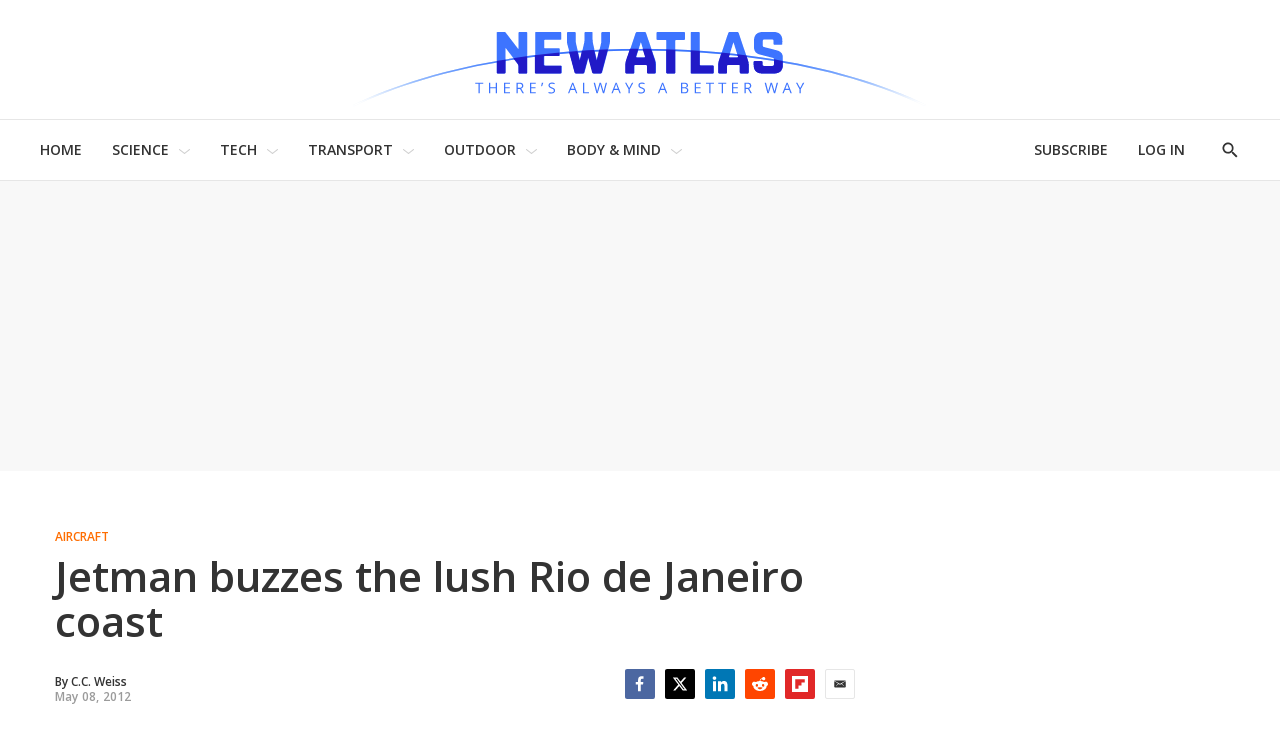

--- FILE ---
content_type: text/javascript;charset=utf-8
request_url: https://cdn.ocelot.studio/clients/newatlas.js
body_size: 6791
content:
var ocelot=ocelot||{};ocelot.url=new URL(document.URL),ocelot.i=ocelot.i||[],ocelot.apstagInitialized=!1,ocelot.bidderTimeout=parseInt(ocelot.url.searchParams.get("prebidTimeout"))||700,ocelot.t=ocelot.t||{},ocelot.o=function(e,i){let t;return function(){const a=this,d=arguments;clearTimeout(t),t=setTimeout(()=>e.apply(a,d),i)}},ocelot.debug=!1,ocelot.disableAds=!1,ocelot.l=["GB","BE","EL","LT","PT","BG","ES","LU","RO","CZ","FR","HU","SI","DK","HR","MT","SK","DE","IT","NL","FI","EE","CY","AT","SE","IE","LV","PL","UK","IS","NO","LI","CH"],ocelot.ex=parseInt(ocelot.url.searchParams.get("ex"))||Math.floor((10*Math.random()).toFixed(2))+1,ocelot.m=ocelot.m||[],ocelot.p=1024,ocelot.u=!1,ocelot._=!1,ocelot.h=!1,ocelot.v=!1,ocelot.I=[[[1024,200],[970,250]],[[0,0],[]]],ocelot.A="1007667",ocelot.k=ocelot.ex<6?"a":"b",ocelot.readerCountryCode="US",ocelot.C="Ohio",ocelot.U=["desktop_right_1","desktop_right_2","desktop_right_3","desktop_right_4","desktop_right_5"],ocelot.L=!1,ocelot.S=0,ocelot.T=!1,ocelot.P=!1,ocelot.M=!1,ocelot.oguryTestUnits=ocelot.url.searchParams.has("oguryTestUnits"),ocelot.j=localStorage.getItem("ocelot.testCreative"),ocelot.usePrebid=!0,ocelot.B=["US","CA","GB","AU"].includes(ocelot.readerCountryCode),ocelot.ccpaApplies="US"===ocelot.readerCountryCode&&"California"===ocelot.C,ocelot.gdprApplies=ocelot.l.includes(ocelot.readerCountryCode),ocelot.D=ocelot.gdprApplies,function(){var e=document.createElement("script");e.async=!0,e.type="text/javascript";var i="https:"==document.location.protocol;e.src=(i?"https:":"http:")+"//www.googletagservices.com/tag/js/gpt.js";var t=document.getElementsByTagName("script")[0];t.parentNode.insertBefore(e,t)}(),function(){var e=document.createElement("script");e.async=!0,e.type="text/javascript";var i="https:"==document.location.protocol;e.src=(i?"https:":"http:")+"//cdn.ocelot.studio/clients/prebid10.8.0.js";var t=document.getElementsByTagName("script")[0];t.parentNode.insertBefore(e,t)}(),function(){var e=document.createElement("script");e.async=!0,e.type="text/javascript";var i="https:"==document.location.protocol;e.src=(i?"https:":"http:")+"//cloudfront.loggly.com/js/loggly.tracker-latest.min.js";var t=document.getElementsByTagName("script")[0];t.parentNode.insertBefore(e,t)}();var _LTracker=_LTracker||[];_LTracker.push({logglyKey:"90ee1888-535e-49e2-bf8b-e204dc16d59b",sendConsoleErrors:!1,tag:"loggly-jslogger"});var googletag=googletag||{};googletag.cmd=googletag.cmd||[];var pbjs=pbjs||{};pbjs.que=pbjs.que||[],ocelot.ccpaApplies&&(function(){var e=document.createElement("script");e.type="text/javascript";var i="https:"==document.location.protocol;e.src=(i?"https:":"http:")+"//cdn.ocelot.studio/clients/uspapi.js";var t=document.getElementsByTagName("script")[0];t.parentNode.insertBefore(e,t)}(),pbjs.que.push(function(){pbjs.setConfig({consentManagement:{usp:{cmpApi:"iab",timeout:100}}})})),ocelot.B&&function(){var e=document.createElement("script");e.async=!0,e.type="text/javascript";var i="https:"==document.location.protocol;e.src=(i?"https:":"http:")+"//cdn.ocelot.studio/clients/newatlas.a9.js";var t=document.getElementsByTagName("script")[0];t.parentNode.insertBefore(e,t)}();var e=[{code:"mobile_article_1",mediaTypes:{banner:{sizes:[[300,250]]}},bids:[{bidder:"ogury",params:{assetKey:"OGY-5A8777C971C1",adUnitId:"wm-hb-iart-newatl-ocelo-sdck6d2uz4np"}}]},{code:"mobile_article_2",mediaTypes:{banner:{sizes:[[300,250]]}},bids:[{bidder:"ogury",params:{assetKey:"OGY-5A8777C971C1",adUnitId:"wm-hb-iart-newatl-ocelo-sdck6d2uz4np"}}]},{code:"mobile_article_3",mediaTypes:{banner:{sizes:[[300,250]]}},bids:[{bidder:"ogury",params:{assetKey:"OGY-5A8777C971C1",adUnitId:"wm-hb-iart-newatl-ocelo-sdck6d2uz4np"}}]}],i=[{code:"desktop_right_1",mediaTypes:{banner:{sizes:[[300,250]]}},bids:[{bidder:"ix",params:{siteId:"199008",size:[300,250]}},{bidder:"pubmatic",params:{publisherId:"157658",adSlot:"newatlas.com_desktop_right_1@300x250"}},{bidder:"rubicon",params:{accountId:"12270",siteId:"143416",zoneId:"668642"}},{bidder:"ogury",params:{assetKey:"OGY-83DB630E3957",adUnitId:"wd-hb-stdb-newatl-gizma-0gk9xqgageey"}},{bidder:"nextMillennium",params:{placement_id:"76305"}}]},{code:"desktop_right_2",mediaTypes:{banner:{sizes:[[300,250]]}},bids:[{bidder:"ix",params:{siteId:"199009",size:[300,250]}},{bidder:"pubmatic",params:{publisherId:"157658",adSlot:"newatlas.com_desktop_right_2@300x250"}},{bidder:"rubicon",params:{accountId:"12270",siteId:"143416",zoneId:"669734"}},{bidder:"ogury",params:{assetKey:"OGY-83DB630E3957",adUnitId:"wd-hb-stdb-newatl-gizma-vgdgujc5xayt"}},{bidder:"nextMillennium",params:{placement_id:"76307"}}]},{code:"desktop_right_3",mediaTypes:{banner:{sizes:[[300,250]]}},bids:[{bidder:"ix",params:{siteId:"199010",size:[300,250]}},{bidder:"pubmatic",params:{publisherId:"157658",adSlot:"newatlas.com_desktop_right_3@300x250"}},{bidder:"rubicon",params:{accountId:"12270",siteId:"143416",zoneId:"669736"}},{bidder:"ogury",params:{assetKey:"OGY-83DB630E3957",adUnitId:"wd-hb-stdb-newatl-gizma-vgdgujc5xayt"}},{bidder:"nextMillennium",params:{placement_id:"76308"}}]},{code:"desktop_right_4",mediaTypes:{banner:{sizes:[[300,250]]}},bids:[{bidder:"ix",params:{siteId:"199011",size:[300,250]}},{bidder:"pubmatic",params:{publisherId:"157658",adSlot:"newatlas.com_desktop_right_4@300x250"}},{bidder:"rubicon",params:{accountId:"12270",siteId:"143416",zoneId:"669738"}},{bidder:"ogury",params:{assetKey:"OGY-83DB630E3957",adUnitId:"wd-hb-stdb-newatl-gizma-vgdgujc5xayt"}},{bidder:"nextMillennium",params:{placement_id:"76310"}}]},{code:"desktop_right_5",mediaTypes:{banner:{sizes:[[300,250]]}},bids:[{bidder:"ix",params:{siteId:"199012",size:[300,250]}},{bidder:"pubmatic",params:{publisherId:"157658",adSlot:"newatlas.com_desktop_right_5@300x250"}},{bidder:"rubicon",params:{accountId:"12270",siteId:"143416",zoneId:"669740"}},{bidder:"ogury",params:{assetKey:"OGY-83DB630E3957",adUnitId:"wd-hb-stdb-newatl-gizma-vgdgujc5xayt"}},{bidder:"nextMillennium",params:{placement_id:"76328"}}]},{code:"mobile_article_1",mediaTypes:{banner:{sizes:[[300,250]]},video:{context:"outstream",playerSize:[[640,480]]}},bids:[{bidder:"ix",params:{siteId:"199014",size:[300,250]}},{bidder:"pubmatic",params:{publisherId:"157658",adSlot:"newatlas.com_mweb_article_1@300x250"}},{bidder:"rubicon",params:{accountId:"12270",siteId:"143416",zoneId:"1100102"}},{bidder:"sovrn",params:{tagid:"488054"}},{bidder:"ogury",params:{assetKey:"OGY-83DB630E3957",adUnitId:"wm-hb-iart-newatl-gizma-jh6cdpizjy08"}},{bidder:"nextMillennium",params:{placement_id:"76296"}}]},{code:"mobile_article_2",mediaTypes:{banner:{sizes:[[300,250]]},video:{context:"outstream",playerSize:[[640,480]]}},bids:[{bidder:"ix",params:{siteId:"199014",size:[300,250]}},{bidder:"pubmatic",params:{publisherId:"157658",adSlot:"newatlas.com_mweb_article_2@300x250"}},{bidder:"rubicon",params:{accountId:"12270",siteId:"143416",zoneId:"1100102"}},{bidder:"sovrn",params:{tagid:"488055"}},{bidder:"ogury",params:{assetKey:"OGY-83DB630E3957",adUnitId:"wm-hb-iart-newatl-gizma-jh6cdpizjy08"}},{bidder:"nextMillennium",params:{placement_id:"76297"}}]},{code:"mobile_article_3",mediaTypes:{banner:{sizes:[[300,250]]}},bids:[{bidder:"ix",params:{siteId:"538657",size:[300,250]}},{bidder:"pubmatic",params:{publisherId:"157658",adSlot:"newatlas.com_mweb_article@300x250"}},{bidder:"rubicon",params:{accountId:"12270",siteId:"143416",zoneId:"1767292"}},{bidder:"sovrn",params:{tagid:"592917"}},{bidder:"nextMillennium",params:{placement_id:"76299"}}]},{code:"mobile_article_4",mediaTypes:{banner:{sizes:[[300,250]]}},bids:[{bidder:"ix",params:{siteId:"538658",size:[300,250]}},{bidder:"pubmatic",params:{publisherId:"157658",adSlot:"newatlas.com_mweb_article@300x250"}},{bidder:"rubicon",params:{accountId:"12270",siteId:"143416",zoneId:"1767294"}},{bidder:"sovrn",params:{tagid:"592917"}},{bidder:"nextMillennium",params:{placement_id:"76301"}}]},{code:"mobile_article_5",mediaTypes:{banner:{sizes:[[300,250]]}},bids:[{bidder:"ix",params:{siteId:"538659",size:[300,250]}},{bidder:"pubmatic",params:{publisherId:"157658",adSlot:"newatlas.com_mweb_article@300x250"}},{bidder:"rubicon",params:{accountId:"12270",siteId:"143416",zoneId:"1767296"}},{bidder:"sovrn",params:{tagid:"592917"}},{bidder:"nextMillennium",params:{placement_id:"76303"}}]},{code:"mobile_article",mediaTypes:{banner:{sizes:[[300,250]]}},bids:[{bidder:"ix",params:{siteId:"199014",size:[300,250]}},{bidder:"pubmatic",params:{publisherId:"157658",adSlot:"newatlas.com_mweb_article@300x250"}},{bidder:"rubicon",params:{accountId:"12270",siteId:"143416",zoneId:"1100102"}},{bidder:"sovrn",params:{tagid:"592917"}}]},{code:"mobile_gallery_1",mediaTypes:{banner:{sizes:[[300,250]]}},bids:[{bidder:"ix",params:{siteId:"538668",size:[300,250]}},{bidder:"pubmatic",params:{publisherId:"157658",adSlot:"newatlas.com_mweb_gallery@300x250"}},{bidder:"rubicon",params:{accountId:"12270",siteId:"143416",zoneId:"1767348"}},{bidder:"sovrn",params:{tagid:"592916"}},{bidder:"nextMillennium",params:{placement_id:"76298"}}]},{code:"mobile_gallery_2",mediaTypes:{banner:{sizes:[[300,250]]}},bids:[{bidder:"ix",params:{siteId:"538669",size:[300,250]}},{bidder:"pubmatic",params:{publisherId:"157658",adSlot:"newatlas.com_mweb_gallery@300x250"}},{bidder:"rubicon",params:{accountId:"12270",siteId:"143416",zoneId:"1767350"}},{bidder:"sovrn",params:{tagid:"592916"}},{bidder:"nextMillennium",params:{placement_id:"76304"}}]},{code:"mobile_gallery_3",mediaTypes:{banner:{sizes:[[300,250]]}},bids:[{bidder:"ix",params:{siteId:"538670",size:[300,250]}},{bidder:"pubmatic",params:{publisherId:"157658",adSlot:"newatlas.com_mweb_gallery@300x250"}},{bidder:"rubicon",params:{accountId:"12270",siteId:"143416",zoneId:"1767352"}},{bidder:"sovrn",params:{tagid:"592916"}},{bidder:"nextMillennium",params:{placement_id:"76306"}}]},{code:"mobile_gallery_4",mediaTypes:{banner:{sizes:[[300,250]]}},bids:[{bidder:"ix",params:{siteId:"538671",size:[300,250]}},{bidder:"pubmatic",params:{publisherId:"157658",adSlot:"newatlas.com_mweb_gallery@300x250"}},{bidder:"rubicon",params:{accountId:"12270",siteId:"143416",zoneId:"1767354"}},{bidder:"sovrn",params:{tagid:"592916"}},{bidder:"nextMillennium",params:{placement_id:"76309"}}]},{code:"mobile_gallery_5",mediaTypes:{banner:{sizes:[[300,250]]}},bids:[{bidder:"ix",params:{siteId:"538673",size:[300,250]}},{bidder:"pubmatic",params:{publisherId:"157658",adSlot:"newatlas.com_mweb_gallery@300x250"}},{bidder:"rubicon",params:{accountId:"12270",siteId:"143416",zoneId:"1767356"}},{bidder:"sovrn",params:{tagid:"592916"}},{bidder:"nextMillennium",params:{placement_id:"76311"}}]},{code:"mobile_gallery",mediaTypes:{banner:{sizes:[[300,250]]}},bids:[{bidder:"pubmatic",params:{publisherId:"157658",adSlot:"newatlas.com_mweb_gallery@300x250"}},{bidder:"rubicon",params:{accountId:"12270",siteId:"143416",zoneId:"1100098"}},{bidder:"sovrn",params:{tagid:"592916"}}]},{code:"mobile_footer",mediaTypes:{banner:{sizes:[[320,50]]}},bids:[{bidder:"pubmatic",params:{publisherId:"157658",adSlot:"newatlas.com_mweb_footer@320x50"}},{bidder:"rubicon",params:{accountId:"12270",siteId:"143416",zoneId:"1194738"}},{bidder:"sovrn",params:{tagid:"599802"}},{bidder:"ogury",params:{assetKey:"OGY-83DB630E3957",adUnitId:"wm-hb-foot-newatl-gizma-xrxanurwtjtw"}},{bidder:"nextMillennium",params:{placement_id:"76295"}}]}],t={buckets:[{precision:2,min:0,max:9,increment:.01},{precision:2,min:9.05,max:31.5,increment:.05}]};ocelot.O=function(){try{var e=document.querySelector(".HomePage-main .OneColumnContainer-column > .ListE .ListE-items");e&&(ocelot.G=new MutationObserver(function(e,i){for(var t of e)if("childList"===t.type&&t.addedNodes.length>0){var a=!1;Array.from(t.addedNodes).filter(function(e){return e.id&&e.id.includes("native_index_desktop")}).length>0&&(a=!0),a||setTimeout(function(){var e=document.querySelectorAll(".HomePage-main .OneColumnContainer-column > .ListE .ListE-items-item");ocelot.N(Array.from(e).slice(e.length-12,e.length),{K:"native_index_desktop",size:["fluid"],every:4,start:1,H:1})},1e3)}}),ocelot.G.observe(e,{childList:!0}),ocelot.Y=!0)}catch(e){ocelot.log("couldn't create mutation observer")}},googletag.cmd.push(function(){googletag.pubads().setTargeting("ex",ocelot.ex.toString()),ocelot.k&&googletag.pubads().setTargeting("split",ocelot.k),ocelot.j&&"true"===ocelot.j&&googletag.pubads().setTargeting("at","1"),ocelot.url.searchParams.has("disableAdx")&&googletag.pubads().setTargeting("at","2"),ocelot?.authorId&&googletag.pubads().setTargeting("author",ocelot.authorId),googletag.pubads().getTargetingKeys().forEach(function(e){ocelot.log("Targeting key "+e+" set to "+googletag.pubads().getTargeting(e).toString())}),googletag.pubads().enableSingleRequest(),googletag.pubads().disableInitialLoad(),googletag.pubads().setCentering(!0),googletag.enableServices()}),pbjs.que.push(function(){pbjs.addAdUnits(ocelot.oguryTestUnits?e:i),pbjs.bidderSettings={F:{bidCpmAdjustment:function(e){return.75*e}},rubicon:{bidCpmAdjustment:function(e){return.85*e}},ogury:{bidCpmAdjustment:function(e){return.75*e}}},pbjs.setConfig({bidderTimeout:ocelot.bidderTimeout,enableSendAllBids:!1,priceGranularity:t,auctionOptions:{secondaryBidders:["ix","sovrn"]}}),ocelot.D&&pbjs.setConfig({consentManagement:{gdpr:{cmpApi:"iab",timeout:500,R:!0}}})}),ocelot.V=function(){var e=Math.floor(8*Math.random())+1,i=document.querySelectorAll(".PromoA"),t=i[e];Array.from(t.querySelectorAll("a")).forEach(function(e){e.href=e.href+"?utm_source=ocelot"}),t.querySelector("h3").style.maxHeight="128px";var a=document.querySelectorAll(".ArticlePage-articleBody p");"function"==typeof a[1].after&&a[1].after(i[e])},ocelot.q=function(){let e=document.querySelectorAll(".ArticlePage-articleBody p"),i=document.createElement("div");i.id="na-recirculation",window.innerWidth,e[1].after(i);try{window.newatlas&&"function"==typeof window.newatlas.injectRecirculation&&window.newatlas.injectRecirculation(i)}catch(e){console.error(e)}},ocelot.W=function(){let e=document.querySelectorAll(".ArticlePage-articleBody p"),i=document.createElement("div");if(i.id="adx_native_ad_111719",e[1]){e[1].after(i);let t=document.createElement("script");t.type="text/javascript",t.async=!0,t.src="https://content.tapnative.com/tn/?aid=111719&r="+1e16*Math.random()+"&url="+encodeURIComponent(window.location.href),document.body.appendChild(t)}},ocelot.Z=function(e){return(e=[].slice.call(e)).unshift("display: inline-block; color: #000; background: #73ffe7; padding: 1px 4px; border-radius: 3px;"),e.unshift("%cOcelot"),e},ocelot.log=function(){(localStorage.getItem("ocelot.debug")||ocelot.debug)&&console.log.apply(console,ocelot.Z(arguments))},ocelot.J=function(e,i){!i||"tcloaded"!==e.eventStatus&&"useractioncomplete"!==e.eventStatus||(ocelot.log("tcfCallback",e.eventStatus),ocelot.M=!0,ocelot.log("tcfLoaded",ocelot.M),"useractioncomplete"===e.eventStatus&&ocelot.refresh("tcfCallback"),"tcloaded"!==e.eventStatus||ocelot.v||(ocelot.refresh("tcfCallback"),ocelot.v=!0),window.__tcfapi("removeEventListener",2,function(e){e&&ocelot.log("removed __tcpapi event listener")},e.listenerId))},ocelot.D&&(window.hasOwnProperty("__tcfapi")?(ocelot.log("found __tcfapi"),window.__tcfapi("addEventListener",2,ocelot.J)):(ocelot.log("couldn't find __tcfapi"),ocelot.D=!1,ocelot.disableAds=!0)),ocelot.X=function(){let e=window.innerWidth>767?"desktop_gallery":"mobile_gallery",i=document.querySelector(".FullscreenCarousel-slides");i&&("Flickity"in window&&(ocelot.carousel=window.Flickity.data(i)),void 0!==ocelot.carousel?(ocelot.carousel.on("fullscreenChange",function(i){ocelot.$(),i?(ocelot._=!0,ocelot.u||(ocelot.N(document.querySelectorAll(".FullscreenCarousel-slide"),{K:e,ee:e,ie:5,margin:"0 0 40px 0",every:2}),ocelot.u=!0)):ocelot._=!1}),ocelot.log("gallery setup complete")):(setTimeout(ocelot.X,100),ocelot.log("gallery not ready, trying again in 100ms")))},ocelot.te=function(){let e=document.querySelector(".FullscreenCarousel-slides");e&&("Flickity"in window&&(ocelot.carousel=window.Flickity.data(e)),void 0!==ocelot.carousel?(ocelot.ae||(ocelot.carousel.on("fullscreenChange",function(e){ocelot.log("slideshow fullscreen change"),ocelot.$(),e?(ocelot.P=!0,ocelot.de("slideshow"),googletag.cmd.push(function(){googletag.pubads().refresh([ocelot.oe.ne])})):(ocelot.P=!1,googletag.cmd.push(function(){googletag.destroySlots([ocelot.oe.ne])}))}),ocelot.ae=!0),ocelot.re||(ocelot.carousel.on("change",function(){ocelot.$(),ocelot.S++,ocelot.S%2==0&&googletag.cmd.push(function(){googletag.pubads().refresh([ocelot.oe.ne])})}),ocelot.re=!0),ocelot.se||(window.addEventListener("resize",ocelot.o(function(){ocelot.log("window resized"),ocelot.$(),ocelot.T&&(ocelot.T=!1,googletag.destroySlots([ocelot.oe.ne])),ocelot.te(),ocelot.P&&(ocelot.de("slideshow"),googletag.cmd.push(function(){googletag.pubads().refresh([ocelot.oe.ne])}))},1e3)),ocelot.se=!0),ocelot.log("carousel setup complete")):(setTimeout(ocelot.te,100),ocelot.log("carousel not ready, trying again in 100ms")))},ocelot.de=function(e,{size:i=[300,250],le:t=e,ce:a=!1,ee:d=e,me:n=!0}={}){googletag.cmd.push(function(){if(document.getElementById(e)){let d="/"+ocelot.A+"/"+t,o=googletag.defineSlot(d,i,e).defineSizeMapping(ocelot.pe).addService(googletag.pubads());ocelot.log("defined slot with adUnitPath: ",d," and divId: ",e),googletag.display(e),ocelot.oe={ne:o,ee:e,ue:d,me:n,div:e,ce:a,be:!1}}else ocelot.log("no div exists with id: ",e);ocelot.T=!0})},ocelot.targetDiv=function(e,{size:t=[300,250],le:a=e,ce:d=!1,ee:n=e,sizeMapping:o=null,me:r=!0}={}){n!==e&&pbjs.que.push(function(){adUnit=i.filter(function(e){return e.code===n}).map(function(i){return{code:e,mediaTypes:i.mediaTypes,bids:i.bids}}),pbjs.addAdUnits(adUnit)}),googletag.cmd.push(function(){if(document.getElementById(e)){document.getElementById(e).innerHTML="";let i="/"+ocelot.A+"/"+a;null!==o?(slot=googletag.defineSlot(i,t,e).defineSizeMapping(o).addService(googletag.pubads()),ocelot.log("defined slot with adUnitPath: ",i," and divId: ",e,"and enableAmazon: ",r," and sizeMapping: ",o)):(slot=googletag.defineSlot(i,t,e).addService(googletag.pubads()),ocelot.log("defined slot with adUnitPath: ",i," and divId: ",e,"and enableAmazon: ",r)),googletag.display(e),d&&ocelot.fe.observe(document.getElementById(e)),ocelot.i.push({ne:slot,ee:e,ue:i,me:r,div:e,ce:d,size:t,be:!1})}else ocelot.log("no div exists with id: ",e)})},ocelot._e=function(e,{K:t="Dynamic",ee:a=t,every:d=2,ge:n=100,max:o=-1,start:r=0,size:s=[300,250],margin:l="0 0 20px 0",ie:c=-1,H:m=0,me:p=!0,ze:u=ocelot.i,we:b="div",minHeight:f="250px"}={}){googletag.cmd.push(function(){let n=void 0===ocelot.t[t]?0:ocelot.t[t],u=r-1,_=0;for(;u<e.length;){if(n<o||-1===o){if(u===r-1);else{let i=e[u].previousElementSibling,t=0;for(;t<d&&_<80;)i&&i.tagName&&("P"===i.tagName?_+=i.innerText.split(" ").length:"DIV"===i.tagName&&"Enhancement"===i.className&&(_+=50),i=i.previousElementSibling),t++;if(_<80){u+=1;continue}}let o;n++,_=0,o=c>-1&&n>c?t+"_infinite":t+"_"+n;let g=t+"_"+n,z=document.createElement(b);z.id=g,z.style.margin=l,z.style.minHeight=f,e[u].parentNode.insertBefore(z,e[u].nextSibling);let w="/"+ocelot.A+"/"+o,y=g,h=googletag.defineSlot(w,s,y).addService(googletag.pubads());ocelot.log("defined slot with adUnitPath: ",w," and divId: ",y),googletag.display(y);let v=!(n<m+1);v&&ocelot.fe.observe(z),n>c&&-1!==c&&pbjs.que.push(function(){adUnit=i.filter(function(e){return e.code===a}).map(function(e){return{code:y,mediaTypes:e.mediaTypes,bids:e.bids}}),pbjs.addAdUnits(adUnit)}),ocelot.i.push({ne:h,ee:g,ue:w,me:p,div:z,ce:v,size:s,be:!1})}u+=d}ocelot.t[t]=n})},ocelot.N=function(e,{K:t="Dynamic",ee:a=t,every:d=1,max:n=-1,start:o=0,size:r=[300,250],margin:s="0 0 20px 0",ie:l=-1,H:c=0,me:m=!0,ze:p=ocelot.i,we:u="div",minHeight:b="250px"}={}){googletag.cmd.push(function(){let p=void 0===ocelot.t[t]?0:ocelot.t[t];for(let f=o-1;f<e.length;f++)if(f%d===0&&(p<n||-1===n)){let d;p++,d=l>-1&&p>l?t+"_infinite":t+"_"+p;let n=t+"_"+p,o=document.createElement(u);o.id=n,o.style.margin=s,o.style.minHeight=b,e[f].parentNode.insertBefore(o,e[f].nextSibling);let _="/"+ocelot.A+"/"+d,g=n,z=googletag.defineSlot(_,r,g).addService(googletag.pubads());ocelot.log("defined slot with adUnitPath: ",_," and divId: ",g),googletag.display(g);let w=!(p<c+1);w&&ocelot.fe.observe(o),p>l&&-1!==l&&pbjs.que.push(function(){adUnit=i.filter(function(e){return e.code===a}).map(function(e){return{code:g,mediaTypes:e.mediaTypes,bids:e.bids}}),pbjs.addAdUnits(adUnit)}),ocelot.i.push({ne:z,ee:n,ue:_,me:m,div:o,ce:w,size:r,be:!1})}ocelot.t[t]=p})},ocelot.ye=function(e,{slotName:i="Dynamic",size:t=[300,250],margin:a="0 0 20px 0",ce:d=!1,me:n=!0}={}){googletag.cmd.push(function(){if(e){ocelot.log("injecting ad after node ",e),ocelot.log("slotName: ",i);let o="#"+i;ocelot.log("slotId: ",o);let r=document.createElement("div");r.id=i,r.style.margin=a,e.parentNode.insertBefore(r,e.nextSibling);let s="/"+ocelot.A+"/"+i,l=i,c=googletag.defineSlot(s,t,l).addService(googletag.pubads());ocelot.log("defined slot with adUnitPath: ",s," and divId: ",l),googletag.display(l),d&&ocelot.fe.observe(r),ocelot.i.push({ne:c,ee:i,ue:s,me:n,div:r,ce:d,size:t,be:!1})}})},ocelot.refresh=function(e){googletag.cmd.push(function(){ocelot.log("refreshing ads",e),ocelot.i.forEach(function(e){e.ce||e.be||(ocelot.usePrebid?(pbjs.que.push(function(){pbjs.requestBids({timeout:ocelot.bidderTimeout,adUnitCodes:[e.ee],bidsBackHandler:function(){ocelot.log("bidsBackHandler",e.ee),pbjs.setTargetingForGPTAsync([e.ee]),googletag.pubads().refresh([e.ne])}})}),e.me&&!ocelot.ccpaApplies&&ocelot.apstagInitialized&&(ocelot.log("calling apstag.fetchBids",{slotID:e.ee,slotName:e.ue,sizes:e.size}),apstag.fetchBids({slots:[{slotID:e.ee,slotName:e.ue,sizes:e.size}],timeout:2e3},function(e){googletag.cmd.push(function(){apstag.setDisplayBids()})}))):googletag.cmd.push(function(){googletag.pubads().refresh([e.ne])}),e.be=!0)}),ocelot.he=!0})},ocelot.ve=function(){ocelot.fe=new IntersectionObserver(ocelot.Ie,{root:null,rootMargin:"100px"}),ocelot.log("created IntersectionObserver"),ocelot.xe=!0},ocelot.Ie=function(e,i){ocelot.$(),e.forEach(function(e){e.isIntersecting&&(ocelot.log("div near viewport:",e.target.id),ocelot.i.forEach(function(i){i.ee===e.target.id&&(ocelot.usePrebid?(pbjs.que.push(function(){ocelot.log("requesting bids for id:",e.target.id),pbjs.requestBids({timeout:ocelot.bidderTimeout,adUnitCodes:[e.target.id],bidsBackHandler:function(){ocelot.log("bidsBackHandler for id:",e.target.id),pbjs.setTargetingForGPTAsync([e.target.id]),googletag.pubads().refresh([i.ne])}})}),i.me&&!ocelot.ccpaApplies&&ocelot.apstagInitialized&&(ocelot.log("calling apstag.fetchBids",{slotID:i.ee,slotName:i.ue,sizes:i.size}),apstag.fetchBids({slots:[{slotID:i.ee,slotName:i.ue,sizes:i.size}],timeout:2e3},function(e){googletag.cmd.push(function(){apstag.setDisplayBids()})}))):googletag.pubads().refresh([i.ne]),i.be=!0)}),i.unobserve(e.target))})},ocelot.$=function(){},ocelot.Ae=function(){googletag.cmd.push(function(){googletag.pubads().addEventListener("impressionViewable",function(e){ocelot.$();let i=e.slot;ocelot.U.includes(i.getSlotElementId())&&setTimeout(function(){let e=i.getSlotElementId();ocelot.usePrebid?(pbjs.que.push(function(){pbjs.requestBids({adUnitCodes:[e],timeout:2e3,bidsBackHandler:function(){pbjs.setTargetingForGPTAsync([e]),googletag.pubads().refresh([i])}})}),ocelot.i.forEach(function(i){i.ee===e&&i.me&&!ocelot.ccpaApplies&&ocelot.apstagInitialized&&(ocelot.log("calling apstag.fetchBids",{slotID:i.ee,slotName:i.ue,sizes:i.size}),apstag.fetchBids({slots:[{slotID:i.ee,slotName:i.ue,sizes:i.size}],timeout:2e3},function(e){googletag.cmd.push(function(){apstag.setDisplayBids()})}))})):googletag.cmd.push(function(){googletag.pubads().refresh([i])})},3e4)})})},ocelot.createAnchor=function(){googletag.cmd.push(function(){let e=null;if(window.innerWidth<450){let i=document.createElement("div");i.id="AnchorMobileContainer",i.style.position="fixed",i.style.bottom="0px",i.style.width="100%",i.style.height="50px",i.style.zIndex=1e4,document.body.appendChild(i);let t=document.createElement("div");t.id="mobile_footer",t.style.marginLeft="auto",t.style.marginRight="auto",t.style.width="320px",i.appendChild(t);let a="mobile_footer",d="/"+ocelot.A+"/"+a,n=[320,50];e=googletag.defineSlot(d,n,"mobile_footer").addService(googletag.pubads()),googletag.display("mobile_footer"),ocelot.i.push({ne:e,ee:a,ue:d,me:!0,div:"mobile_footer",ce:!1,size:n,be:!1}),ocelot.U.push("mobile_footer")}})},ocelot.ke=function(){googletag.cmd.push(function(){const e=googletag.defineOutOfPageSlot("/"+ocelot.A+"/interstitial",googletag.enums.OutOfPageFormat.INTERSTITIAL);e&&(e.addService(googletag.pubads()),googletag.display(e),ocelot.log("created interstitial ad"))})},ocelot.Ce=function(){let e=document.querySelector(".ArticlePage-authorInfo");if(e)try{new IntersectionObserver(function(i,t){i.forEach(function(i){if(i.isIntersecting){let a=document.createElement("script");a.src="https://cdn.jsdelivr.net/npm/iframe-resizer@4.2.11/js/iframeResizer.min.js",a.defer=!0,a.type="text/javascript",a.onload=function(){iFrameResize({},"#twofutures-deals")};let d=document.createElement("div"),n=document.createElement("div");n.classList.add("ListD-header");let o=document.createElement("h2");o.classList.add("ListD-header-title"),o.innerText="Advertisement",n.appendChild(o);let r=document.createElement("iframe");r.id="twofutures-deals",r.src="https://prime.newatlas.com/api/widget",r.loading="lazy",r.sandbox="allow-top-navigation allow-popups allow-scripts allow-same-origin",r.style="width: 100%; border: 0; margin-top: 20px;",d.appendChild(n),d.appendChild(r),d.appendChild(a),e.after(d),t.unobserve(i.target)}})},{rootMargin:"800px"}).observe(e)}catch(e){}},ocelot.Ue=function(){try{!ocelot.xe&&"IntersectionObserver"in window&&ocelot.ve(),ocelot.$(),6===ocelot.ex&&(ocelot.log("creating interstitial ad"),ocelot.ke()),googletag.cmd.push(function(){ocelot.Le=googletag.sizeMapping().addSize([0,0],[300,250]).addSize([1024,200],[[970,250],[300,250]]).addSize([768,200],[728,90]).build(),ocelot.pe=googletag.sizeMapping().addSize([0,0],[]).addSize([1024,200],[300,600]).addSize([768,200],[728,90]).addSize([508,200],[468,60]).addSize([360,200],[320,50]).build()});let e=document.querySelectorAll(".ArticlePage-articleBody");if(ocelot.category&&googletag.cmd.push(function(){googletag.pubads().setTargeting("c",ocelot.category.toLowerCase().replace(/ /g,"-"))}),ocelot.subcategory&&googletag.cmd.push(function(){googletag.pubads().setTargeting("s",ocelot.subcategory.toLowerCase().replace(/ /g,"-"))}),e.length>0){let i=Array.from(e[0].querySelectorAll("p,div.Enhancement")).filter(function(e){return"P"===e.tagName||"DIV"===e.tagName});window.innerWidth<450&&(ocelot._e(i,{K:"mobile_article",every:2,ge:100,max:-1,start:1,ie:5}),ocelot.createAnchor()),window.innerWidth<768&&window.innerWidth>=450&&i.length>6&&ocelot.N(i,{K:"tablet_article",every:3,max:-1,start:6,ie:2}),window.innerWidth<1010&&window.innerWidth>=768&&i.length>6&&ocelot.N(i,{K:"desktop_article",every:6,max:-1,start:6,ie:3,size:[728,90]}),window.innerWidth<1240&&window.innerWidth>=1010&&i.length>6&&ocelot.N(i,{K:"desktop_article",every:6,max:-1,start:6,ie:3,size:[970,250]}),window.innerWidth>=1240&&i.length>6&&ocelot.N(i,{K:"desktop_article",every:6,max:-1,start:6,ie:3,size:[728,90]})}if(window.innerWidth<768&&"f"===ocelot.pageType&&(ocelot.ye(document.querySelector(".ListG-items-column"),{slotName:"Mobile_Index_1",size:[300,250],me:!0,margin:"0 0 20px 0"}),ocelot.ye(document.querySelector(".ListF"),{slotName:"Mobile_Index_2",size:[300,250],me:!0,margin:"0 0 60px 0",ce:!0}),ocelot.createAnchor()),window.innerWidth<768&&"i"===ocelot.pageType&&ocelot.createAnchor(),window.innerWidth>767&&"f"===ocelot.pageType){let e=document.querySelectorAll(".HomePage-main .OneColumnContainer-column > ps-list-loadmore .ListE-items .ListE-items-item");e[2]&&ocelot.ye(e[2],{slotName:"native_index_desktop",size:["fluid"],me:!1,margin:"0 0 30px 0",ce:!0}),ocelot.N(e,{K:"native_index_desktop",size:["fluid"],me:!1,margin:"0 0 30px 0",H:1,every:6,start:6}),ocelot.Y||ocelot.O()}if(window.innerWidth>450){let e=document.querySelectorAll(".ArticlePage-articleBody");if(e.length>0){let i=e[0].querySelectorAll("p");ocelot.log("found "+i.length+" paragraphs"),ocelot.ex<6?(ocelot.ye(i[0],{slotName:"native_article_mid_desktop",size:[[728,90]],me:!1}),ocelot.ye(i[3],{slotName:"native_article_mid_desktop_2",size:[[728,90]],me:!1})):(ocelot.ye(i[0],{slotName:"native_article_mid_desktop",size:["fluid"],me:!1}),ocelot.ye(i[3],{slotName:"native_article_mid_desktop_2",size:[[1,1],"fluid"],me:!1}))}}if(window.innerWidth>1023){let e=[[300,250],[300,600]];[{div:"desktop_article_leaderboard_header",le:"desktop_article_leaderboard",size:[728,90],ce:!1,sizeMapping:ocelot.I},{div:"desktop_index_leaderboard",le:"desktop_index_leaderboard",size:[728,90],ce:!1,sizeMapping:ocelot.I},{div:"desktop_footer",le:"desktop_footer",size:[728,90],ce:!0},{div:"desktop_right_1",le:"desktop_right_1",size:e,ce:!1},{div:"desktop_right_2",le:"desktop_right_2",size:e,ce:!1},{div:"desktop_right_3",le:"desktop_right_3",size:e,ce:!1},{div:"desktop_right_4",le:"desktop_right_4",size:[[300,250],[300,600]],ce:!1},{div:"desktop_right_5",le:"desktop_right_5",size:[[300,250],[300,600]],ce:!1}].forEach(function(e){document.getElementById(e.div)?ocelot.targetDiv(e.div,e):ocelot.log("div not found",e.div)})}if("a"===ocelot.pageType){ocelot.W();let e=document.querySelector("ps-carousel");if(e)try{let i=e.dataset.direction;ocelot.log("galleryFormat",i),window.innerWidth>=ocelot.p&&"horizontal"===i?ocelot.te():ocelot.X()}catch(e){}}ocelot.Se=!0,ocelot.D?(ocelot.log("enableTcf",ocelot.D),ocelot.M?(ocelot.log("tcfLoaded",ocelot.M),ocelot.refresh("initialSetup"),ocelot.v=!0):ocelot.log("tcfLoaded",ocelot.M)):ocelot.refresh("initialSetup"),ocelot.Ae()}catch(e){console.error(e),ocelot.log(e),_LTracker.push({site:"newatlas.com",text:e.message,url:document.URL,userAgent:navigator.userAgent,viewportWidth:window.innerWidth})}},ocelot.disableAds?ocelot.log("ads are disabled"):"loading"===document.readyState?document.addEventListener("DOMContentLoaded",ocelot.Ue):ocelot.Ue();